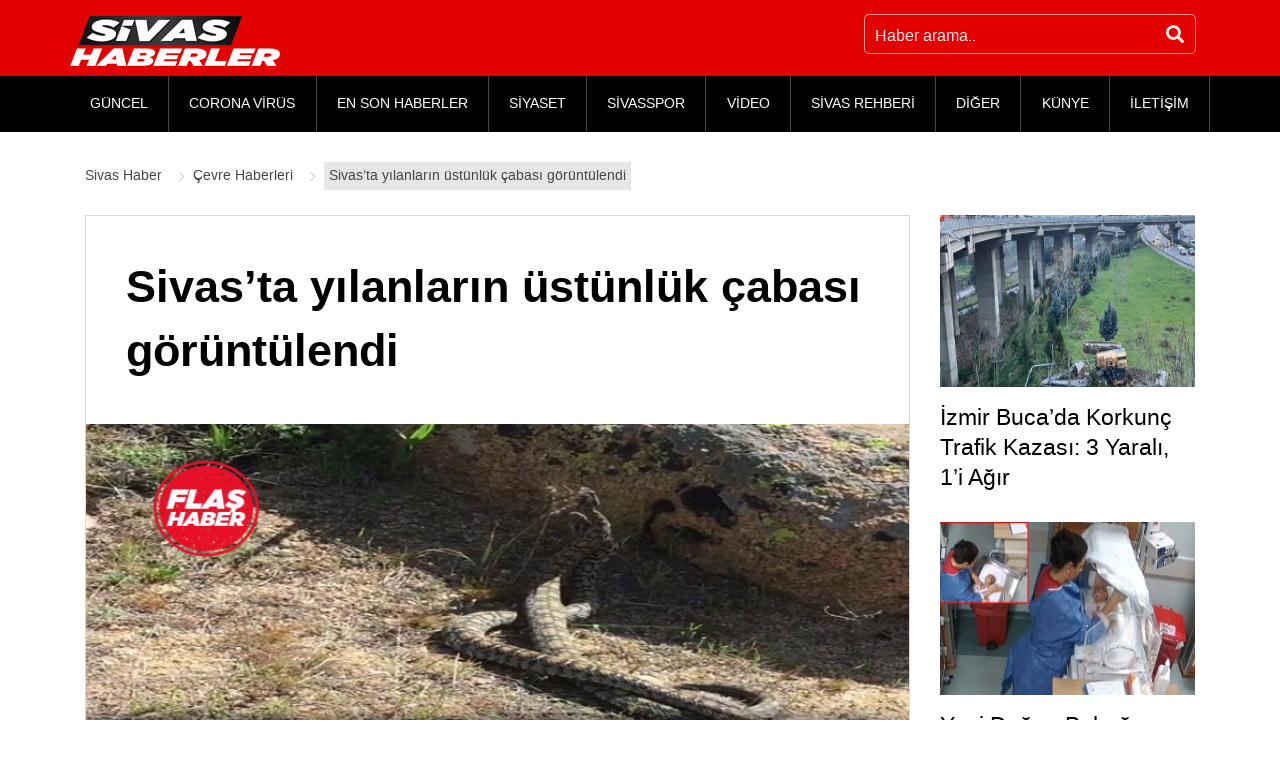

--- FILE ---
content_type: text/html; charset=UTF-8
request_url: https://www.sivashaberler.com/yilanlarin/
body_size: 13472
content:
<!DOCTYPE html>
<html lang="tr" prefix="og: http://ogp.me/ns# fb: http://ogp.me/ns/fb# article: http://ogp.me/ns/article#">
<head>
<title>Sivas’ta yılanların üstünlük çabası görüntülendi </title>
<meta charset="UTF-8"/>
<meta http-equiv="X-UA-Compatible" content="IE=edge"/>
<meta name="viewport" content="width=device-width, initial-scale=1"/>
<link rel="profile" href="https://gmpg.org/xfn/11"/>
<meta name='robots' content='max-image-preview:large'/>
<style>img:is([sizes="auto" i], [sizes^="auto," i]){contain-intrinsic-size:3000px 1500px}</style>
<link rel="canonical" href="https://www.sivashaberler.com/yilanlarin/"/>
<meta name="description" content="Yaban hayatını fotoğraf ve video ile kayıt altına alan yaban hayatı fotoğrafçısı Ümit Yalçın, eşine ender rastlanacak bir olayı yakalamayı başardı."/>
<meta property="og:type" content="article"/>
<meta property="og:title" content="Sivas’ta yılanların üstünlük çabası görüntülendi"/>
<meta property="og:description" content="Yaban hayatını fotoğraf ve video ile kayıt altına alan yaban hayatı fotoğrafçısı Ümit Yalçın, eşine ender rastlanacak bir olayı yakalamayı başardı."/>
<meta property="og:url" content="https://www.sivashaberler.com/yilanlarin/"/>
<meta property="og:image" content="https://www.sivashaberler.com/resimler/2020/05/yilanlarin.jpg"/>
<meta property="article:published_time" content="2020-05-21"/>
<meta property="article:modified_time" content="2020-05-21"/>
<meta property="article:author" content="https://www.sivashaberler.com/profile/ayvaz/"/>
<meta property="article:section" content="Çevre Haberleri"/>
<meta property="article:tag" content="manşet"/>
<meta property="og:site_name" content="Sivas Haber - Sivas Yerel Haberler - Son Dakika Haberleri"/>
<meta name="twitter:card" content="summary"/>
<link rel="amphtml" href="https://www.sivashaberler.com/yilanlarin/amp/"/><meta name="generator" content="AMP for WP 1.0.77.34"/>
<link rel="stylesheet" type="text/css" href="//www.sivashaberler.com/inc/cache/wpfc-minified/31k5chbi/h6k8u.css" media="all"/>
<style id='classic-theme-styles-inline-css'>.wp-block-button__link{color:#fff;background-color:#32373c;border-radius:9999px;box-shadow:none;text-decoration:none;padding:calc(.667em + 2px) calc(1.333em + 2px);font-size:1.125em}.wp-block-file__button{background:#32373c;color:#fff;text-decoration:none}</style>
<style id='global-styles-inline-css'>:root{--wp--preset--aspect-ratio--square:1;--wp--preset--aspect-ratio--4-3:4/3;--wp--preset--aspect-ratio--3-4:3/4;--wp--preset--aspect-ratio--3-2:3/2;--wp--preset--aspect-ratio--2-3:2/3;--wp--preset--aspect-ratio--16-9:16/9;--wp--preset--aspect-ratio--9-16:9/16;--wp--preset--color--black:#000000;--wp--preset--color--cyan-bluish-gray:#abb8c3;--wp--preset--color--white:#ffffff;--wp--preset--color--pale-pink:#f78da7;--wp--preset--color--vivid-red:#cf2e2e;--wp--preset--color--luminous-vivid-orange:#ff6900;--wp--preset--color--luminous-vivid-amber:#fcb900;--wp--preset--color--light-green-cyan:#7bdcb5;--wp--preset--color--vivid-green-cyan:#00d084;--wp--preset--color--pale-cyan-blue:#8ed1fc;--wp--preset--color--vivid-cyan-blue:#0693e3;--wp--preset--color--vivid-purple:#9b51e0;--wp--preset--gradient--vivid-cyan-blue-to-vivid-purple:linear-gradient(135deg,rgba(6,147,227,1) 0%,rgb(155,81,224) 100%);--wp--preset--gradient--light-green-cyan-to-vivid-green-cyan:linear-gradient(135deg,rgb(122,220,180) 0%,rgb(0,208,130) 100%);--wp--preset--gradient--luminous-vivid-amber-to-luminous-vivid-orange:linear-gradient(135deg,rgba(252,185,0,1) 0%,rgba(255,105,0,1) 100%);--wp--preset--gradient--luminous-vivid-orange-to-vivid-red:linear-gradient(135deg,rgba(255,105,0,1) 0%,rgb(207,46,46) 100%);--wp--preset--gradient--very-light-gray-to-cyan-bluish-gray:linear-gradient(135deg,rgb(238,238,238) 0%,rgb(169,184,195) 100%);--wp--preset--gradient--cool-to-warm-spectrum:linear-gradient(135deg,rgb(74,234,220) 0%,rgb(151,120,209) 20%,rgb(207,42,186) 40%,rgb(238,44,130) 60%,rgb(251,105,98) 80%,rgb(254,248,76) 100%);--wp--preset--gradient--blush-light-purple:linear-gradient(135deg,rgb(255,206,236) 0%,rgb(152,150,240) 100%);--wp--preset--gradient--blush-bordeaux:linear-gradient(135deg,rgb(254,205,165) 0%,rgb(254,45,45) 50%,rgb(107,0,62) 100%);--wp--preset--gradient--luminous-dusk:linear-gradient(135deg,rgb(255,203,112) 0%,rgb(199,81,192) 50%,rgb(65,88,208) 100%);--wp--preset--gradient--pale-ocean:linear-gradient(135deg,rgb(255,245,203) 0%,rgb(182,227,212) 50%,rgb(51,167,181) 100%);--wp--preset--gradient--electric-grass:linear-gradient(135deg,rgb(202,248,128) 0%,rgb(113,206,126) 100%);--wp--preset--gradient--midnight:linear-gradient(135deg,rgb(2,3,129) 0%,rgb(40,116,252) 100%);--wp--preset--font-size--small:13px;--wp--preset--font-size--medium:20px;--wp--preset--font-size--large:36px;--wp--preset--font-size--x-large:42px;--wp--preset--spacing--20:0.44rem;--wp--preset--spacing--30:0.67rem;--wp--preset--spacing--40:1rem;--wp--preset--spacing--50:1.5rem;--wp--preset--spacing--60:2.25rem;--wp--preset--spacing--70:3.38rem;--wp--preset--spacing--80:5.06rem;--wp--preset--shadow--natural:6px 6px 9px rgba(0, 0, 0, 0.2);--wp--preset--shadow--deep:12px 12px 50px rgba(0, 0, 0, 0.4);--wp--preset--shadow--sharp:6px 6px 0px rgba(0, 0, 0, 0.2);--wp--preset--shadow--outlined:6px 6px 0px -3px rgba(255, 255, 255, 1), 6px 6px rgba(0, 0, 0, 1);--wp--preset--shadow--crisp:6px 6px 0px rgba(0, 0, 0, 1);}:where(.is-layout-flex){gap:0.5em;}:where(.is-layout-grid){gap:0.5em;}body .is-layout-flex{display:flex;}.is-layout-flex{flex-wrap:wrap;align-items:center;}.is-layout-flex > :is(*, div){margin:0;}body .is-layout-grid{display:grid;}.is-layout-grid > :is(*, div){margin:0;}:where(.wp-block-columns.is-layout-flex){gap:2em;}:where(.wp-block-columns.is-layout-grid){gap:2em;}:where(.wp-block-post-template.is-layout-flex){gap:1.25em;}:where(.wp-block-post-template.is-layout-grid){gap:1.25em;}.has-black-color{color:var(--wp--preset--color--black) !important;}.has-cyan-bluish-gray-color{color:var(--wp--preset--color--cyan-bluish-gray) !important;}.has-white-color{color:var(--wp--preset--color--white) !important;}.has-pale-pink-color{color:var(--wp--preset--color--pale-pink) !important;}.has-vivid-red-color{color:var(--wp--preset--color--vivid-red) !important;}.has-luminous-vivid-orange-color{color:var(--wp--preset--color--luminous-vivid-orange) !important;}.has-luminous-vivid-amber-color{color:var(--wp--preset--color--luminous-vivid-amber) !important;}.has-light-green-cyan-color{color:var(--wp--preset--color--light-green-cyan) !important;}.has-vivid-green-cyan-color{color:var(--wp--preset--color--vivid-green-cyan) !important;}.has-pale-cyan-blue-color{color:var(--wp--preset--color--pale-cyan-blue) !important;}.has-vivid-cyan-blue-color{color:var(--wp--preset--color--vivid-cyan-blue) !important;}.has-vivid-purple-color{color:var(--wp--preset--color--vivid-purple) !important;}.has-black-background-color{background-color:var(--wp--preset--color--black) !important;}.has-cyan-bluish-gray-background-color{background-color:var(--wp--preset--color--cyan-bluish-gray) !important;}.has-white-background-color{background-color:var(--wp--preset--color--white) !important;}.has-pale-pink-background-color{background-color:var(--wp--preset--color--pale-pink) !important;}.has-vivid-red-background-color{background-color:var(--wp--preset--color--vivid-red) !important;}.has-luminous-vivid-orange-background-color{background-color:var(--wp--preset--color--luminous-vivid-orange) !important;}.has-luminous-vivid-amber-background-color{background-color:var(--wp--preset--color--luminous-vivid-amber) !important;}.has-light-green-cyan-background-color{background-color:var(--wp--preset--color--light-green-cyan) !important;}.has-vivid-green-cyan-background-color{background-color:var(--wp--preset--color--vivid-green-cyan) !important;}.has-pale-cyan-blue-background-color{background-color:var(--wp--preset--color--pale-cyan-blue) !important;}.has-vivid-cyan-blue-background-color{background-color:var(--wp--preset--color--vivid-cyan-blue) !important;}.has-vivid-purple-background-color{background-color:var(--wp--preset--color--vivid-purple) !important;}.has-black-border-color{border-color:var(--wp--preset--color--black) !important;}.has-cyan-bluish-gray-border-color{border-color:var(--wp--preset--color--cyan-bluish-gray) !important;}.has-white-border-color{border-color:var(--wp--preset--color--white) !important;}.has-pale-pink-border-color{border-color:var(--wp--preset--color--pale-pink) !important;}.has-vivid-red-border-color{border-color:var(--wp--preset--color--vivid-red) !important;}.has-luminous-vivid-orange-border-color{border-color:var(--wp--preset--color--luminous-vivid-orange) !important;}.has-luminous-vivid-amber-border-color{border-color:var(--wp--preset--color--luminous-vivid-amber) !important;}.has-light-green-cyan-border-color{border-color:var(--wp--preset--color--light-green-cyan) !important;}.has-vivid-green-cyan-border-color{border-color:var(--wp--preset--color--vivid-green-cyan) !important;}.has-pale-cyan-blue-border-color{border-color:var(--wp--preset--color--pale-cyan-blue) !important;}.has-vivid-cyan-blue-border-color{border-color:var(--wp--preset--color--vivid-cyan-blue) !important;}.has-vivid-purple-border-color{border-color:var(--wp--preset--color--vivid-purple) !important;}.has-vivid-cyan-blue-to-vivid-purple-gradient-background{background:var(--wp--preset--gradient--vivid-cyan-blue-to-vivid-purple) !important;}.has-light-green-cyan-to-vivid-green-cyan-gradient-background{background:var(--wp--preset--gradient--light-green-cyan-to-vivid-green-cyan) !important;}.has-luminous-vivid-amber-to-luminous-vivid-orange-gradient-background{background:var(--wp--preset--gradient--luminous-vivid-amber-to-luminous-vivid-orange) !important;}.has-luminous-vivid-orange-to-vivid-red-gradient-background{background:var(--wp--preset--gradient--luminous-vivid-orange-to-vivid-red) !important;}.has-very-light-gray-to-cyan-bluish-gray-gradient-background{background:var(--wp--preset--gradient--very-light-gray-to-cyan-bluish-gray) !important;}.has-cool-to-warm-spectrum-gradient-background{background:var(--wp--preset--gradient--cool-to-warm-spectrum) !important;}.has-blush-light-purple-gradient-background{background:var(--wp--preset--gradient--blush-light-purple) !important;}.has-blush-bordeaux-gradient-background{background:var(--wp--preset--gradient--blush-bordeaux) !important;}.has-luminous-dusk-gradient-background{background:var(--wp--preset--gradient--luminous-dusk) !important;}.has-pale-ocean-gradient-background{background:var(--wp--preset--gradient--pale-ocean) !important;}.has-electric-grass-gradient-background{background:var(--wp--preset--gradient--electric-grass) !important;}.has-midnight-gradient-background{background:var(--wp--preset--gradient--midnight) !important;}.has-small-font-size{font-size:var(--wp--preset--font-size--small) !important;}.has-medium-font-size{font-size:var(--wp--preset--font-size--medium) !important;}.has-large-font-size{font-size:var(--wp--preset--font-size--large) !important;}.has-x-large-font-size{font-size:var(--wp--preset--font-size--x-large) !important;}:where(.wp-block-post-template.is-layout-flex){gap:1.25em;}:where(.wp-block-post-template.is-layout-grid){gap:1.25em;}:where(.wp-block-columns.is-layout-flex){gap:2em;}:where(.wp-block-columns.is-layout-grid){gap:2em;}:root :where(.wp-block-pullquote){font-size:1.5em;line-height:1.6;}</style>
<link rel="stylesheet" type="text/css" href="//www.sivashaberler.com/inc/cache/wpfc-minified/d6kpk4fg/h6k8t.css" media="all"/>
<style id='awesome-weather-inline-css'>.awesome-weather-wrap{font-family:'Open Sans', sans-serif;font-weight:400;font-size:14px;line-height:14px;}</style>
<link rel="stylesheet" type="text/css" href="//www.sivashaberler.com/inc/cache/wpfc-minified/lz0iw5gy/h6k8v.css" media="all"/>
<link rel="https://api.w.org/" href="https://www.sivashaberler.com/wp-json/"/><link rel="alternate" title="JSON" type="application/json" href="https://www.sivashaberler.com/wp-json/wp/v2/posts/63435"/><link rel="alternate" title="oEmbed (JSON)" type="application/json+oembed" href="https://www.sivashaberler.com/wp-json/oembed/1.0/embed?url=https%3A%2F%2Fwww.sivashaberler.com%2Fyilanlarin%2F"/>
<link rel="alternate" title="oEmbed (XML)" type="text/xml+oembed" href="https://www.sivashaberler.com/wp-json/oembed/1.0/embed?url=https%3A%2F%2Fwww.sivashaberler.com%2Fyilanlarin%2F&#038;format=xml"/>
<script type="application/ld+json" class="saswp-schema-markup-output">[{"@context":"https:\/\/schema.org","@type":"NewsArticle","@id":"https:\/\/www.sivashaberler.com\/yilanlarin\/#newsarticle","url":"https:\/\/www.sivashaberler.com\/yilanlarin\/","headline":"Sivas\u2019ta y\u0131lanlar\u0131n \u00fcst\u00fcnl\u00fck \u00e7abas\u0131 g\u00f6r\u00fcnt\u00fclendi","mainEntityOfPage":"https:\/\/www.sivashaberler.com\/yilanlarin\/","datePublished":"2020-05-21T17:19:48+03:00","dateModified":"2020-05-21T17:19:48+03:00","description":"Yaban hayat\u0131n\u0131 foto\u011fraf ve video ile kay\u0131t alt\u0131na alan yaban hayat\u0131 foto\u011fraf\u00e7\u0131s\u0131 \u00dcmit Yal\u00e7\u0131n, e\u015fine ender rastlanacak bir olay\u0131 yakalamay\u0131 ba\u015fard\u0131. \u00dcmit Yal\u00e7\u0131n taraf\u0131ndan kayda al\u0131nan 2 y\u0131lan\u0131n birbirine \u00fcst\u00fcnl\u00fck kurmak i\u00e7in yapt\u0131\u011f\u0131 dans hem kolay kolay denk gelinemeyecek bir olay olmas\u0131, hem de dans\u0131n esteti\u011fi a\u00e7\u0131s\u0131ndan g\u00f6renleri b\u00fcy\u00fcledi. Beyazbantl\u0131 Da\u011f Engere\u011fi olarak bilinen 2","articleSection":"\u00c7evre Haberleri","articleBody":"Yaban hayat\u0131n\u0131 foto\u011fraf ve video ile kay\u0131t alt\u0131na alan yaban hayat\u0131 foto\u011fraf\u00e7\u0131s\u0131 \u00dcmit Yal\u00e7\u0131n, e\u015fine ender rastlanacak bir olay\u0131 yakalamay\u0131 ba\u015fard\u0131.    \u00dcmit Yal\u00e7\u0131n taraf\u0131ndan kayda al\u0131nan 2 y\u0131lan\u0131n birbirine \u00fcst\u00fcnl\u00fck kurmak i\u00e7in yapt\u0131\u011f\u0131 dans hem kolay kolay denk gelinemeyecek bir olay olmas\u0131, hem de dans\u0131n esteti\u011fi a\u00e7\u0131s\u0131ndan g\u00f6renleri b\u00fcy\u00fcledi. Beyazbantl\u0131 Da\u011f Engere\u011fi olarak bilinen 2 y\u0131lan\u0131n dans\u0131n\u0131 yakalayan \u00dcmit Yal\u00e7\u0131n, \u00e7ekti\u011fi bu videoyu sosyal medyada da yay\u0131nlay\u0131nca herkesin ilgisini \u00e7ekti.    G\u00f6r\u00fcnt\u00fclerde k\u0131yas\u0131ya \u00fcst\u00fcnl\u00fck yar\u0131\u015f\u0131 veren iki y\u0131lan\u0131n g\u00f6r\u00fclmeye de\u011fer dans yapmas\u0131 ve sonras\u0131nda birbirinden ayr\u0131lmas\u0131 dikkat \u00e7ekiyor.      https:\/\/www.youtube.com\/embed\/-0evRT7VNIQ     ","keywords":"man\u015fet, ","name":"Sivas\u2019ta y\u0131lanlar\u0131n \u00fcst\u00fcnl\u00fck \u00e7abas\u0131 g\u00f6r\u00fcnt\u00fclendi","thumbnailUrl":"https:\/\/www.sivashaberler.com\/resimler\/2020\/05\/yilanlarin-150x150.jpg","wordCount":"87","timeRequired":"PT23S","mainEntity":{"@type":"WebPage","@id":"https:\/\/www.sivashaberler.com\/yilanlarin\/"},"author":{"@type":"Person","name":"Cenk Akarsu","description":"\u0130leti\u015fim: cenkakarsu@sivashaberler.com\r\nSivas Haberler Edit\u00f6r\u00fc ayn\u0131 zamanda yazarl\u0131k yapmaktad\u0131r.\r\n\r\n1987 Sivas do\u011fumlu, Ege \u00dcniversitesi \u0130leti\u015fim Fak\u00fcltesi mezunudur. Halk danslar\u0131 e\u011fitmeni olan Cenk Akarsu, Sivashaberler.com'da edit\u00f6rl\u00fck yapmaktad\u0131r.","url":"https:\/\/www.sivashaberler.com\/profile\/ayvaz\/","sameAs":[],"image":{"@type":"ImageObject","url":"https:\/\/secure.gravatar.com\/avatar\/786d80487a646fc850ac2546b08bca4d?s=96&d=mm&r=g","height":96,"width":96}},"editor":{"@type":"Person","name":"Cenk Akarsu","description":"\u0130leti\u015fim: cenkakarsu@sivashaberler.com\r\nSivas Haberler Edit\u00f6r\u00fc ayn\u0131 zamanda yazarl\u0131k yapmaktad\u0131r.\r\n\r\n1987 Sivas do\u011fumlu, Ege \u00dcniversitesi \u0130leti\u015fim Fak\u00fcltesi mezunudur. Halk danslar\u0131 e\u011fitmeni olan Cenk Akarsu, Sivashaberler.com'da edit\u00f6rl\u00fck yapmaktad\u0131r.","url":"https:\/\/www.sivashaberler.com\/profile\/ayvaz\/","sameAs":[],"image":{"@type":"ImageObject","url":"https:\/\/secure.gravatar.com\/avatar\/786d80487a646fc850ac2546b08bca4d?s=96&d=mm&r=g","height":96,"width":96}},"publisher":{"@type":"Organization","name":"Sivas Haberler","url":"https:\/\/www.sivashaberler.com","logo":{"@type":"ImageObject","url":"https:\/\/www.sivashaberler.com\/resimler\/2020\/04\/amplogo.jpg","width":"307","height":"93"}},"image":[{"@type":"ImageObject","@id":"https:\/\/www.sivashaberler.com\/yilanlarin\/#primaryimage","url":"https:\/\/www.sivashaberler.com\/resimler\/2020\/05\/yilanlarin-1200x720.jpg","width":"1200","height":"720"}]}]</script>
<link rel="icon" href="https://www.sivashaberler.com/resimler/2020/06/amplogo-150x93.jpg" sizes="32x32"/>
<link rel="icon" href="https://www.sivashaberler.com/resimler/2020/06/amplogo.jpg" sizes="192x192"/>
<link rel="apple-touch-icon" href="https://www.sivashaberler.com/resimler/2020/06/amplogo.jpg"/>
<meta name="msapplication-TileImage" content="https://www.sivashaberler.com/resimler/2020/06/amplogo.jpg"/>
<meta name="google-site-verification" content="JKleBXQqg5n2-K6YvjC5F3TEMtKgVIOPJ0jS_nDQjQM"/>
<script async src="https://www.googletagmanager.com/gtag/js?id=G-SJDFV4EE75"></script>
<script>window.dataLayer=window.dataLayer||[];
function gtag(){dataLayer.push(arguments);}
gtag('js', new Date());
gtag('config', 'G-SJDFV4EE75');</script>
<script data-wpfc-render="false">var Wpfcll={s:[],osl:0,scroll:false,i:function(){Wpfcll.ss();window.addEventListener('load',function(){window.addEventListener("DOMSubtreeModified",function(e){Wpfcll.osl=Wpfcll.s.length;Wpfcll.ss();if(Wpfcll.s.length > Wpfcll.osl){Wpfcll.ls(false);}},false);Wpfcll.ls(true);});window.addEventListener('scroll',function(){Wpfcll.scroll=true;Wpfcll.ls(false);});window.addEventListener('resize',function(){Wpfcll.scroll=true;Wpfcll.ls(false);});window.addEventListener('click',function(){Wpfcll.scroll=true;Wpfcll.ls(false);});},c:function(e,pageload){var w=document.documentElement.clientHeight || body.clientHeight;var n=0;if(pageload){n=0;}else{n=(w > 800) ? 800:200;n=Wpfcll.scroll ? 800:n;}var er=e.getBoundingClientRect();var t=0;var p=e.parentNode ? e.parentNode:false;if(typeof p.getBoundingClientRect=="undefined"){var pr=false;}else{var pr=p.getBoundingClientRect();}if(er.x==0 && er.y==0){for(var i=0;i < 10;i++){if(p){if(pr.x==0 && pr.y==0){if(p.parentNode){p=p.parentNode;}if(typeof p.getBoundingClientRect=="undefined"){pr=false;}else{pr=p.getBoundingClientRect();}}else{t=pr.top;break;}}};}else{t=er.top;}if(w - t+n > 0){return true;}return false;},r:function(e,pageload){var s=this;var oc,ot;try{oc=e.getAttribute("data-wpfc-original-src");ot=e.getAttribute("data-wpfc-original-srcset");originalsizes=e.getAttribute("data-wpfc-original-sizes");if(s.c(e,pageload)){if(oc || ot){if(e.tagName=="DIV" || e.tagName=="A" || e.tagName=="SPAN"){e.style.backgroundImage="url("+oc+")";e.removeAttribute("data-wpfc-original-src");e.removeAttribute("data-wpfc-original-srcset");e.removeAttribute("onload");}else{if(oc){e.setAttribute('src',oc);}if(ot){e.setAttribute('srcset',ot);}if(originalsizes){e.setAttribute('sizes',originalsizes);}if(e.getAttribute("alt") && e.getAttribute("alt")=="blank"){e.removeAttribute("alt");}e.removeAttribute("data-wpfc-original-src");e.removeAttribute("data-wpfc-original-srcset");e.removeAttribute("data-wpfc-original-sizes");e.removeAttribute("onload");if(e.tagName=="IFRAME"){var y="https://www.youtube.com/embed/";if(navigator.userAgent.match(/\sEdge?\/\d/i)){e.setAttribute('src',e.getAttribute("src").replace(/.+\/templates\/youtube\.html\#/,y));}e.onload=function(){if(typeof window.jQuery !="undefined"){if(jQuery.fn.fitVids){jQuery(e).parent().fitVids({customSelector:"iframe[src]"});}}var s=e.getAttribute("src").match(/templates\/youtube\.html\#(.+)/);if(s){try{var i=e.contentDocument || e.contentWindow;if(i.location.href=="about:blank"){e.setAttribute('src',y+s[1]);}}catch(err){e.setAttribute('src',y+s[1]);}}}}}}else{if(e.tagName=="NOSCRIPT"){if(jQuery(e).attr("data-type")=="wpfc"){e.removeAttribute("data-type");jQuery(e).after(jQuery(e).text());}}}}}catch(error){console.log(error);console.log("==>",e);}},ss:function(){var i=Array.prototype.slice.call(document.getElementsByTagName("img"));var f=Array.prototype.slice.call(document.getElementsByTagName("iframe"));var d=Array.prototype.slice.call(document.getElementsByTagName("div"));var a=Array.prototype.slice.call(document.getElementsByTagName("a"));var s=Array.prototype.slice.call(document.getElementsByTagName("span"));var n=Array.prototype.slice.call(document.getElementsByTagName("noscript"));this.s=i.concat(f).concat(d).concat(a).concat(s).concat(n);},ls:function(pageload){var s=this;[].forEach.call(s.s,function(e,index){s.r(e,pageload);});}};document.addEventListener('DOMContentLoaded',function(){wpfci();});function wpfci(){Wpfcll.i();}</script>
</head>
<body data-rsssl=1>
<header class="site-header">
<div class="upperFrame">
<div class="container">
<div class="row">
<div class="d-flex justify-content-center justify-content-sm-between w100">
<div class="logo d-flex mt-3"> <a href="https://www.sivashaberler.com/" class="custom-logo-link" rel="home"><img width="210" height="50" src="https://www.sivashaberler.com/resimler/2020/05/logo-2.png" class="lazyload" alt="Sivas Haber" srcset="https://www.sivashaberler.com/resimler/2020/05/logo-2.png 210w, https://www.sivashaberler.com/resimler/2020/05/logo-2-205x49.png 205w" sizes="(max-width: 210px) 100vw, 210px"/></a></div><div class="topSearhcFrame">
<div class="topSearch d-flex flex-wrap"> <form action="https://www.sivashaberler.com/" class="d-flex flex-wrap" method="GET"> <input type="text" name="s" class="searchInput" placeholder="Haber arama.." /> <button type="submit" class="searchBtn"><i class="fas fa-search"></i></button> </form></div></div></div></div></div></div><div class="menuFrame">
<div class="container">
<div class="row">
<nav class="menu">
<div class="mobileMenu d-lg-none"><i class="fas fa-bars"></i></div><div id="menu" class="menu-wrapper d-none d-lg-block">
<div class="mobileMenuClose d-lg-none"><i class="fas fa-times"></i></div><ul id="menu-masa-ustu-menu" class="top-menu flex-wrap d-lg-flex"><li id="menu-item-11260" class="menu-item menu-item-type-taxonomy menu-item-object-category menu-item-11260"><a href="https://www.sivashaberler.com/guncel-haberler/">GÜNCEL</a></li>
<li id="menu-item-55245" class="menu-item menu-item-type-post_type menu-item-object-page menu-item-55245"><a href="https://www.sivashaberler.com/corona-virus/">CORONA VİRÜS</a></li>
<li id="menu-item-47897" class="menu-item menu-item-type-taxonomy menu-item-object-category menu-item-47897"><a href="https://www.sivashaberler.com/enson-haberler/">EN SON HABERLER</a></li>
<li id="menu-item-11261" class="menu-item menu-item-type-taxonomy menu-item-object-category menu-item-11261"><a href="https://www.sivashaberler.com/siyaset-haberleri/">SİYASET</a></li>
<li id="menu-item-44087" class="menu-item menu-item-type-taxonomy menu-item-object-category menu-item-44087"><a href="https://www.sivashaberler.com/sivasspor/">SİVASSPOR</a></li>
<li id="menu-item-17961" class="menu-item menu-item-type-taxonomy menu-item-object-category menu-item-17961"><a href="https://www.sivashaberler.com/video-galeri/">VİDEO</a></li>
<li id="menu-item-18452" class="menu-item menu-item-type-custom menu-item-object-custom menu-item-has-children menu-item-18452"><a href="/sivas-rehberi/">SİVAS REHBERİ</a>
<ul class="sub-menu dropdown">
<li id="menu-item-59507" class="menu-item menu-item-type-taxonomy menu-item-object-category menu-item-59507"><a href="https://www.sivashaberler.com/sivas-merkez-koyleri/">SİVAS MERKEZ KÖYLERİ</a></li>
<li id="menu-item-19247" class="menu-item menu-item-type-post_type menu-item-object-post menu-item-19247"><a href="https://www.sivashaberler.com/gezilecek-yerler/">GEZİLECEK YERLER</a></li>
<li id="menu-item-19248" class="menu-item menu-item-type-post_type menu-item-object-post menu-item-19248"><a href="https://www.sivashaberler.com/sivas-yemekleri/">SİVAS YEMEKLERİ</a></li>
<li id="menu-item-19315" class="menu-item menu-item-type-post_type menu-item-object-post menu-item-19315"><a href="https://www.sivashaberler.com/sivas-mezarlik/">SİVAS MEZARLIKLAR</a></li>
<li id="menu-item-19389" class="menu-item menu-item-type-post_type menu-item-object-post menu-item-19389"><a href="https://www.sivashaberler.com/sivas-sarkilari/">SİVAS ŞARKILARI</a></li>
<li id="menu-item-19244" class="menu-item menu-item-type-post_type menu-item-object-post menu-item-19244"><a href="https://www.sivashaberler.com/sivas-tarihi/">SİVAS TARİHİ</a></li>
<li id="menu-item-19258" class="menu-item menu-item-type-taxonomy menu-item-object-category menu-item-19258"><a href="https://www.sivashaberler.com/sivas-rehberi/sivas-ilceleri/">SİVAS İLÇELERİ</a></li>
</ul>
</li>
<li id="menu-item-17955" class="menu-item menu-item-type-custom menu-item-object-custom menu-item-has-children menu-item-17955"><a href="#">DİĞER</a>
<ul class="sub-menu dropdown">
<li id="menu-item-59034" class="menu-item menu-item-type-taxonomy menu-item-object-category menu-item-59034"><a href="https://www.sivashaberler.com/corona-haberleri/">CORONA HABERLERİ</a></li>
<li id="menu-item-44106" class="menu-item menu-item-type-taxonomy menu-item-object-category menu-item-44106"><a href="https://www.sivashaberler.com/vefat-haberleri/">VEFAT HABERLERİ</a></li>
<li id="menu-item-16699" class="menu-item menu-item-type-taxonomy menu-item-object-category menu-item-16699"><a href="https://www.sivashaberler.com/ulusal-haberler/">ULUSAL</a></li>
<li id="menu-item-16616" class="menu-item menu-item-type-taxonomy menu-item-object-category menu-item-16616"><a href="https://www.sivashaberler.com/saglik-haberleri/">SAĞLIK</a></li>
<li id="menu-item-16700" class="menu-item menu-item-type-taxonomy menu-item-object-category menu-item-16700"><a href="https://www.sivashaberler.com/teknoloji-haberleri/">TEKNOLOJİ</a></li>
<li id="menu-item-17956" class="menu-item menu-item-type-taxonomy menu-item-object-category menu-item-17956"><a href="https://www.sivashaberler.com/biyografi/">BİYOGRAFİ</a></li>
<li id="menu-item-17959" class="menu-item menu-item-type-taxonomy menu-item-object-category menu-item-17959"><a href="https://www.sivashaberler.com/medya-haberleri/">MEDYA</a></li>
<li id="menu-item-50505" class="menu-item menu-item-type-taxonomy menu-item-object-category menu-item-50505"><a href="https://www.sivashaberler.com/ekonomi-haberleri/">EKONOMİ</a></li>
<li id="menu-item-17958" class="menu-item menu-item-type-taxonomy menu-item-object-category menu-item-17958"><a href="https://www.sivashaberler.com/magazin-haberleri/">MAGAZİN</a></li>
<li id="menu-item-19562" class="menu-item menu-item-type-taxonomy menu-item-object-category menu-item-19562"><a href="https://www.sivashaberler.com/egitim-haberleri/">EĞİTİM</a></li>
<li id="menu-item-11262" class="menu-item menu-item-type-taxonomy menu-item-object-category menu-item-11262"><a href="https://www.sivashaberler.com/spor-haberleri/">SPOR</a></li>
<li id="menu-item-19560" class="menu-item menu-item-type-taxonomy menu-item-object-category current-post-ancestor current-menu-parent current-post-parent menu-item-19560"><a href="https://www.sivashaberler.com/cevre-haberleri/">ÇEVRE</a></li>
<li id="menu-item-17960" class="menu-item menu-item-type-taxonomy menu-item-object-category menu-item-17960"><a href="https://www.sivashaberler.com/yasam-haberleri/">YAŞAM</a></li>
</ul>
</li>
<li id="menu-item-17962" class="menu-item menu-item-type-post_type menu-item-object-page menu-item-17962"><a href="https://www.sivashaberler.com/kunye/">KÜNYE</a></li>
<li id="menu-item-49684" class="menu-item menu-item-type-post_type menu-item-object-page menu-item-49684"><a href="https://www.sivashaberler.com/iletisim/">İLETİŞİM</a></li>
</ul></div></nav></div></div></div></header><main class="site-content">
<div class="container">
<div class="row">
<div class="col-12 order-last order-md-first">
<div class="breadCrumbWrapper d-flex flex-wrap justify-content-between align-items-center"> <ul class="breadCrumb d-flex flex-wrap align-items-center" itemscope itemtype="https://schema.org/BreadcrumbList">  <li> <a itemprop="item" title="Sivas Haber." href="https://www.sivashaberler.com" class="home"> <span itemprop="name">Sivas Haber</span> </a> <meta itemprop="position" content="1"/> </li> <li> <a itemprop="item" title="Çevre Haberleri." href="https://www.sivashaberler.com/cevre-haberleri/" class="taxonomy category"> <span itemprop="name">Çevre Haberleri</span> </a> <meta itemprop="position" content="2"/> </li> <li> <a itemprop="item" title="Sivas’ta yılanların üstünlük çabası görüntülendi." href="https://www.sivashaberler.com/yilanlarin/" class="post post-post current-item" aria-current="page"> <span itemprop="name">Sivas’ta yılanların üstünlük çabası görüntülendi</span> </a> <meta itemprop="position" content="3"/> </li> </ul></div></div><div class="col-lg-9">
<article class="post-detail">
<h1 class="page-title">Sivas’ta yılanların üstünlük çabası görüntülendi</h1>
<figure class="news-photo">
<img data-src="https://www.sivashaberler.com/resimler/2020/05/yilanlarin.jpg" class="lazy lazy-hidden lazyload wp-post-image" alt="Sivas’ta yılanların üstünlük çabası görüntülendi" decoding="async" fetchpriority="high" srcset="" data-srcset="https://www.sivashaberler.com/resimler/2020/05/yilanlarin.jpg 768w, https://www.sivashaberler.com/resimler/2020/05/yilanlarin-300x141.jpg 300w, https://www.sivashaberler.com/resimler/2020/05/yilanlarin-512x240.jpg 512w" sizes="(max-width: 768px) 100vw, 768px"/><noscript><img data-src="https://www.sivashaberler.com/resimler/2020/05/yilanlarin.jpg" class="lazyload wp-post-image" alt="Sivas’ta yılanların üstünlük çabası görüntülendi" decoding="async" fetchpriority="high" srcset="https://www.sivashaberler.com/resimler/2020/05/yilanlarin.jpg 768w, https://www.sivashaberler.com/resimler/2020/05/yilanlarin-300x141.jpg 300w, https://www.sivashaberler.com/resimler/2020/05/yilanlarin-512x240.jpg 512w" sizes="(max-width: 768px) 100vw, 768px"/></noscript>                            </figure>
<div class="detail-tool d-flex justify-content-between align-items-center">
<span class="news-date">17:19 - Mayıs 21 2020 <b>Perşembe</b> </span>
<div class="font-sizer"> <button class="zoomin">A+</button> <button class="zoomout">A-</button></div></div><div id="content" class="post-wrap">
<p>Yaban hayatını fotoğraf ve video ile kayıt altına alan yaban hayatı fotoğrafçısı Ümit Yalçın, eşine ender rastlanacak bir olayı yakalamayı başardı.</p>
<p>Ümit Yalçın tarafından kayda alınan 2 yılanın birbirine üstünlük kurmak için yaptığı dans hem kolay kolay denk gelinemeyecek bir olay olması, hem de dansın estetiği açısından görenleri büyüledi. Beyazbantlı Dağ Engereği olarak bilinen 2 yılanın dansını yakalayan Ümit Yalçın, çektiği bu videoyu sosyal medyada da yayınlayınca herkesin ilgisini çekti.</p>
<p>Görüntülerde kıyasıya üstünlük yarışı veren iki yılanın görülmeye değer dans yapması ve sonrasında birbirinden ayrılması dikkat çekiyor.<br />
</p>
<div class="videoPlayer" id="videoPlayer"><iframe class="lazy lazy-hidden responsive-iframe" data-lazy-type="iframe" data-src="https://www.youtube.com/embed/-0evRT7VNIQ?feature=oembed" frameborder="0" allow="accelerometer; autoplay; encrypted-media; gyroscope; picture-in-picture" allowfullscreen=""></iframe><noscript><iframe class="responsive-iframe" onload="Wpfcll.r(this,true);" data-wpfc-original-src="https://www.sivashaberler.com/inc/plugins/wp-fastest-cache-premium/pro/templates/youtube.html#-0evRT7VNIQ?feature=oembed" frameborder="0" allow="accelerometer; autoplay; encrypted-media; gyroscope; picture-in-picture" allowfullscreen=""></iframe></noscript></div><div class="thumb-slider-frame">
<div class="thumb-slider-frame">
<div class="inner-slider">
<div class="slick-item"> <a data-fancybox="gallery" href="https://www.sivashaberler.com/resimler/2020/05/nadir-gorulen-yilanlarin-dansi-goruntulendi-resim-1.jpg"> <img alt="blank" onload="Wpfcll.r(this,true);" src="https://www.sivashaberler.com/inc/plugins/wp-fastest-cache-premium/pro/images/blank.gif" decoding="async" data-wpfc-original-src="//www.sivashaberler.com/plugin/a3-lazy-load/assets/images/lazy_placeholder.gif" data-lazy-type="image" data-src="https://www.sivashaberler.com/resimler/2020/05/nadir-gorulen-yilanlarin-dansi-goruntulendi-resim-1.jpg" class="lazy lazy-hidden lazyload"/><noscript><img alt="blank" onload="Wpfcll.r(this,true);" src="https://www.sivashaberler.com/inc/plugins/wp-fastest-cache-premium/pro/images/blank.gif" decoding="async" data-wpfc-original-src="https://www.sivashaberler.com/resimler/2020/05/nadir-gorulen-yilanlarin-dansi-goruntulendi-resim-1.jpg" class="lazyload"/></noscript> </a></div><div class="slick-item"> <a data-fancybox="gallery" href="https://www.sivashaberler.com/resimler/2020/05/nadir-gorulen-yilanlarin-dansi-goruntulendi-resim-2.jpg"> <img alt="blank" onload="Wpfcll.r(this,true);" src="https://www.sivashaberler.com/inc/plugins/wp-fastest-cache-premium/pro/images/blank.gif" decoding="async" data-wpfc-original-src="//www.sivashaberler.com/plugin/a3-lazy-load/assets/images/lazy_placeholder.gif" data-lazy-type="image" data-src="https://www.sivashaberler.com/resimler/2020/05/nadir-gorulen-yilanlarin-dansi-goruntulendi-resim-2.jpg" class="lazy lazy-hidden lazyload"/><noscript><img alt="blank" onload="Wpfcll.r(this,true);" src="https://www.sivashaberler.com/inc/plugins/wp-fastest-cache-premium/pro/images/blank.gif" decoding="async" data-wpfc-original-src="https://www.sivashaberler.com/resimler/2020/05/nadir-gorulen-yilanlarin-dansi-goruntulendi-resim-2.jpg" class="lazyload"/></noscript> </a></div></div><div class="inner-slider-thumbnails">
<div class="slick-item"> <img alt="blank" onload="Wpfcll.r(this,true);" src="https://www.sivashaberler.com/inc/plugins/wp-fastest-cache-premium/pro/images/blank.gif" decoding="async" data-wpfc-original-src="//www.sivashaberler.com/plugin/a3-lazy-load/assets/images/lazy_placeholder.gif" data-lazy-type="image" data-src="https://www.sivashaberler.com/resimler/2020/05/nadir-gorulen-yilanlarin-dansi-goruntulendi-resim-1-150x150.jpg" class="lazy lazy-hidden lazyload"/><noscript><img alt="blank" onload="Wpfcll.r(this,true);" src="https://www.sivashaberler.com/inc/plugins/wp-fastest-cache-premium/pro/images/blank.gif" decoding="async" data-wpfc-original-src="https://www.sivashaberler.com/resimler/2020/05/nadir-gorulen-yilanlarin-dansi-goruntulendi-resim-1-150x150.jpg" class="lazyload"/></noscript></div><div class="slick-item"> <img alt="blank" onload="Wpfcll.r(this,true);" src="https://www.sivashaberler.com/inc/plugins/wp-fastest-cache-premium/pro/images/blank.gif" decoding="async" data-wpfc-original-src="//www.sivashaberler.com/plugin/a3-lazy-load/assets/images/lazy_placeholder.gif" data-lazy-type="image" data-src="https://www.sivashaberler.com/resimler/2020/05/nadir-gorulen-yilanlarin-dansi-goruntulendi-resim-2-150x150.jpg" class="lazy lazy-hidden lazyload"/><noscript><img alt="blank" onload="Wpfcll.r(this,true);" src="https://www.sivashaberler.com/inc/plugins/wp-fastest-cache-premium/pro/images/blank.gif" decoding="async" data-wpfc-original-src="https://www.sivashaberler.com/resimler/2020/05/nadir-gorulen-yilanlarin-dansi-goruntulendi-resim-2-150x150.jpg" class="lazyload"/></noscript></div></div></div></div></div><div class="col-12">
<div class="socialMediaFrame">
<ul class="share d-flex align-vertical flex-wrap">
<li> <div class="cell tit">HABERİ PAYLAŞ</div></li>
<li> <div class="cell facebook"> <a target="_blank" href="https://www.facebook.com/sharer/sharer.php?u=https://www.sivashaberler.com/yilanlarin/" rel="nofollow"> <i class="fab fa-facebook-f"></i> </a></div></li>
<li> <div class="cell twitter"> <a target="_blank" rel="nofollow" href="https://twitter.com/intent/tweet?original_referer=https://www.sivashaberler.com/yilanlarin/&text=Sivas’ta yılanların üstünlük çabası görüntülendi&tw_p=tweetbutton&url=https://www.sivashaberler.com/yilanlarin/"> <i class="fab fa-twitter"></i> </a></div></li>
<li> <div class="cell share-icon"> <a target="_blank" href="https://web.whatsapp.com/send?text=https://www.sivashaberler.com/yilanlarin/"> <i class="fab fa-whatsapp"></i> </a></div></li>
<li> <div class="cell twitter"> <a target="_blank" href="https://t.me/share/url?url=https://www.sivashaberler.com/yilanlarin/&text=Sivas’ta yılanların üstünlük çabası görüntülendi&to="> <i class="fab fa-telegram"></i> </a></div></li>
<li> <div class="cell pinterest"> <a target="_blank" rel="nofollow" href="https://pinterest.com/pin/create/button/?description=Sivas’ta yılanların üstünlük çabası görüntülendi&media=https://www.sivashaberler.com/resimler/2020/05/yilanlarin.jpg&url=https://www.sivashaberler.com/yilanlarin/"> <i class="fab fa-pinterest"></i> </a></div></li>
<li> <div class="cell mail"> <a target="_blank" rel="nofollow" href="/cdn-cgi/l/email-protection#[base64]"> <i class="far fa-envelope"></i> </a></div></li>
</ul></div></div></article>
<div class="row">
<div class="col-12">
<div class="d-flex"> <h3 class="section-title">SİZİN İÇİN SEÇTİKLERİMİZ</h3></div></div><div class="col-sm-4">
<figure class="news-item">
<div class="thumb"> <a href="https://www.sivashaberler.com/mardin-midyatta-korkunc-trafik-kazasi-3-olu-2-yarali/"> <img data-src="https://www.sivashaberler.com/resimler/2026/01/mardin-midyatta-korkunc-trafik-kazasi-3-olu-2-yarali-poster-360x192.jpg" class="lazy lazy-hidden lazyload wp-post-image" alt="Mardin Midyat&#8217;ta Korkunç Trafik Kazası: 3 Ölü, 2 Yaralı" decoding="async" srcset="" data-srcset="https://www.sivashaberler.com/resimler/2026/01/mardin-midyatta-korkunc-trafik-kazasi-3-olu-2-yarali-poster-360x192.jpg 360w, https://www.sivashaberler.com/resimler/2026/01/mardin-midyatta-korkunc-trafik-kazasi-3-olu-2-yarali-poster-300x160.jpg 300w, https://www.sivashaberler.com/resimler/2026/01/mardin-midyatta-korkunc-trafik-kazasi-3-olu-2-yarali-poster-1024x546.jpg 1024w, https://www.sivashaberler.com/resimler/2026/01/mardin-midyatta-korkunc-trafik-kazasi-3-olu-2-yarali-poster-768x409.jpg 768w, https://www.sivashaberler.com/resimler/2026/01/mardin-midyatta-korkunc-trafik-kazasi-3-olu-2-yarali-poster-205x109.jpg 205w, https://www.sivashaberler.com/resimler/2026/01/mardin-midyatta-korkunc-trafik-kazasi-3-olu-2-yarali-poster.jpg 1300w" sizes="(max-width: 360px) 100vw, 360px"/><noscript><img data-src="https://www.sivashaberler.com/resimler/2026/01/mardin-midyatta-korkunc-trafik-kazasi-3-olu-2-yarali-poster-360x192.jpg" class="lazyload wp-post-image" alt="Mardin Midyat&#8217;ta Korkunç Trafik Kazası: 3 Ölü, 2 Yaralı" decoding="async" srcset="https://www.sivashaberler.com/resimler/2026/01/mardin-midyatta-korkunc-trafik-kazasi-3-olu-2-yarali-poster-360x192.jpg 360w, https://www.sivashaberler.com/resimler/2026/01/mardin-midyatta-korkunc-trafik-kazasi-3-olu-2-yarali-poster-300x160.jpg 300w, https://www.sivashaberler.com/resimler/2026/01/mardin-midyatta-korkunc-trafik-kazasi-3-olu-2-yarali-poster-1024x546.jpg 1024w, https://www.sivashaberler.com/resimler/2026/01/mardin-midyatta-korkunc-trafik-kazasi-3-olu-2-yarali-poster-768x409.jpg 768w, https://www.sivashaberler.com/resimler/2026/01/mardin-midyatta-korkunc-trafik-kazasi-3-olu-2-yarali-poster-205x109.jpg 205w, https://www.sivashaberler.com/resimler/2026/01/mardin-midyatta-korkunc-trafik-kazasi-3-olu-2-yarali-poster.jpg 1300w" sizes="(max-width: 360px) 100vw, 360px"/></noscript> </a></div><figcaption>
<a href="https://www.sivashaberler.com/mardin-midyatta-korkunc-trafik-kazasi-3-olu-2-yarali/">Mardin Midyat&#8217;ta Korkunç Trafik Kazası: 3 Ölü, 2 Yaralı</a>
</figcaption>
</figure></div><div class="col-sm-4">
<figure class="news-item">
<div class="thumb"> <a href="https://www.sivashaberler.com/taninmis-yazar-ahmet-turan-alkan-son-yolculuguna-ugurlandi/"> <img data-src="https://www.sivashaberler.com/resimler/2026/01/taninmis-yazar-ahmet-turan-alkan-son-yolculuguna-ugurlandi-poster-360x192.jpg" class="lazy lazy-hidden lazyload wp-post-image" alt="Tanınmış Yazar Ahmet Turan Alkan Son Yolculuğuna Uğurlandı" decoding="async" srcset="" data-srcset="https://www.sivashaberler.com/resimler/2026/01/taninmis-yazar-ahmet-turan-alkan-son-yolculuguna-ugurlandi-poster-360x192.jpg 360w, https://www.sivashaberler.com/resimler/2026/01/taninmis-yazar-ahmet-turan-alkan-son-yolculuguna-ugurlandi-poster-300x160.jpg 300w, https://www.sivashaberler.com/resimler/2026/01/taninmis-yazar-ahmet-turan-alkan-son-yolculuguna-ugurlandi-poster-1024x546.jpg 1024w, https://www.sivashaberler.com/resimler/2026/01/taninmis-yazar-ahmet-turan-alkan-son-yolculuguna-ugurlandi-poster-768x409.jpg 768w, https://www.sivashaberler.com/resimler/2026/01/taninmis-yazar-ahmet-turan-alkan-son-yolculuguna-ugurlandi-poster-205x109.jpg 205w, https://www.sivashaberler.com/resimler/2026/01/taninmis-yazar-ahmet-turan-alkan-son-yolculuguna-ugurlandi-poster.jpg 1300w" sizes="(max-width: 360px) 100vw, 360px"/><noscript><img data-src="https://www.sivashaberler.com/resimler/2026/01/taninmis-yazar-ahmet-turan-alkan-son-yolculuguna-ugurlandi-poster-360x192.jpg" class="lazyload wp-post-image" alt="Tanınmış Yazar Ahmet Turan Alkan Son Yolculuğuna Uğurlandı" decoding="async" srcset="https://www.sivashaberler.com/resimler/2026/01/taninmis-yazar-ahmet-turan-alkan-son-yolculuguna-ugurlandi-poster-360x192.jpg 360w, https://www.sivashaberler.com/resimler/2026/01/taninmis-yazar-ahmet-turan-alkan-son-yolculuguna-ugurlandi-poster-300x160.jpg 300w, https://www.sivashaberler.com/resimler/2026/01/taninmis-yazar-ahmet-turan-alkan-son-yolculuguna-ugurlandi-poster-1024x546.jpg 1024w, https://www.sivashaberler.com/resimler/2026/01/taninmis-yazar-ahmet-turan-alkan-son-yolculuguna-ugurlandi-poster-768x409.jpg 768w, https://www.sivashaberler.com/resimler/2026/01/taninmis-yazar-ahmet-turan-alkan-son-yolculuguna-ugurlandi-poster-205x109.jpg 205w, https://www.sivashaberler.com/resimler/2026/01/taninmis-yazar-ahmet-turan-alkan-son-yolculuguna-ugurlandi-poster.jpg 1300w" sizes="(max-width: 360px) 100vw, 360px"/></noscript> </a></div><figcaption>
<a href="https://www.sivashaberler.com/taninmis-yazar-ahmet-turan-alkan-son-yolculuguna-ugurlandi/">Tanınmış Yazar Ahmet Turan Alkan Son Yolculuğuna Uğurlandı</a>
</figcaption>
</figure></div><div class="col-sm-4">
<figure class="news-item">
<div class="thumb"> <a href="https://www.sivashaberler.com/sivas-genelinde-egitim-kurumlarinda-egitime-bir-gun-ara/"> <img data-src="https://www.sivashaberler.com/resimler/2026/01/sivas-genelinde-egitim-kurumlarinda-egitime-bir-gun-ara-poster.jpg" class="lazy lazy-hidden lazyload wp-post-image" alt="Sivas Genelinde Eğitim Kurumlarında Eğitime Bir Gün Ara" decoding="async" loading="lazy"/><noscript><img data-src="https://www.sivashaberler.com/resimler/2026/01/sivas-genelinde-egitim-kurumlarinda-egitime-bir-gun-ara-poster.jpg" class="lazyload wp-post-image" alt="Sivas Genelinde Eğitim Kurumlarında Eğitime Bir Gün Ara" decoding="async" loading="lazy"/></noscript> </a></div><figcaption>
<a href="https://www.sivashaberler.com/sivas-genelinde-egitim-kurumlarinda-egitime-bir-gun-ara/">Sivas Genelinde Eğitim Kurumlarında Eğitime Bir Gün Ara</a>
</figcaption>
</figure></div></div><div class="comment-wrapper box-shadow">
<div class="strong-title">Yorumlar (0)</div><form action="https://www.sivashaberler.com/wp-comments-post.php" method="post" id="commentform">
<input type="hidden" name="comment_avatar" value="" id="comment_avatar" />
<div class="comment-form">
<div class="row">
<div class="col-12">
<div class="heading"><strong> Yorumlar</strong> <span> E-posta hesabınız yayımlanmayacak. Gerekli alanlar işaretlendi</span></div></div><div class="col-md-4">
<div class="form-row"> <input type="text" name='authar' id="author" class="textbox" placeholder="İsminiz*"></input></div></div><div class="col-md-4">
<div class="form-row"> <input type="text" name="email" id="email" class="textbox" placeholder="Mail Adresiniz*"></input></div></div><div class="col-md-4">
<div class="form-row"> <input type="text" name="url" id="url" class="textbox" placeholder="Site Adınız"></input></div></div><div class="col-12">
<div class="form-row">
<textarea class="textarea" name="comment" id="comment" placeholder="Yorumunuzu lütfen buraya yazınız.*"></textarea></div></div><div class="col-md-12">
<div class="d-flex"> <button id="submitComment" type="submit" class="actionBtn"> Yorumu Gönder </button> <span class="spinner-border spinner-border-sm loadingcomment d-none" role="status" aria-hidden="true"></span></div></div></div><input type='hidden' name='comment_post_ID' value='63435' id='comment_post_ID' />
<input type='hidden' name='comment_parent' id='comment_parent' value='0' /></div></form></div></div><div class="col-lg-3">
<div class="row">
<div class="col-sm-6 col-lg-12">
<figure class="news-item">
<div class="thumb"> <a href="https://www.sivashaberler.com/izmir-bucada-korkunc-trafik-kazasi-3-yarali-1i-agir/"> <img data-src="https://www.sivashaberler.com/resimler/2026/01/izmir-bucada-korkunc-trafik-kazasi-3-yarali-1i-agir-poster-360x192.jpg" class="lazy lazy-hidden lazyload wp-post-image" alt="İzmir Buca&#8217;da Korkunç Trafik Kazası: 3 Yaralı, 1&#8217;i Ağır" decoding="async" loading="lazy" srcset="" data-srcset="https://www.sivashaberler.com/resimler/2026/01/izmir-bucada-korkunc-trafik-kazasi-3-yarali-1i-agir-poster-360x192.jpg 360w, https://www.sivashaberler.com/resimler/2026/01/izmir-bucada-korkunc-trafik-kazasi-3-yarali-1i-agir-poster-300x160.jpg 300w, https://www.sivashaberler.com/resimler/2026/01/izmir-bucada-korkunc-trafik-kazasi-3-yarali-1i-agir-poster-1024x546.jpg 1024w, https://www.sivashaberler.com/resimler/2026/01/izmir-bucada-korkunc-trafik-kazasi-3-yarali-1i-agir-poster-768x409.jpg 768w, https://www.sivashaberler.com/resimler/2026/01/izmir-bucada-korkunc-trafik-kazasi-3-yarali-1i-agir-poster-205x109.jpg 205w, https://www.sivashaberler.com/resimler/2026/01/izmir-bucada-korkunc-trafik-kazasi-3-yarali-1i-agir-poster.jpg 1300w" sizes="auto, (max-width: 360px) 100vw, 360px"/><noscript><img data-src="https://www.sivashaberler.com/resimler/2026/01/izmir-bucada-korkunc-trafik-kazasi-3-yarali-1i-agir-poster-360x192.jpg" class="lazyload wp-post-image" alt="İzmir Buca&#8217;da Korkunç Trafik Kazası: 3 Yaralı, 1&#8217;i Ağır" decoding="async" loading="lazy" srcset="https://www.sivashaberler.com/resimler/2026/01/izmir-bucada-korkunc-trafik-kazasi-3-yarali-1i-agir-poster-360x192.jpg 360w, https://www.sivashaberler.com/resimler/2026/01/izmir-bucada-korkunc-trafik-kazasi-3-yarali-1i-agir-poster-300x160.jpg 300w, https://www.sivashaberler.com/resimler/2026/01/izmir-bucada-korkunc-trafik-kazasi-3-yarali-1i-agir-poster-1024x546.jpg 1024w, https://www.sivashaberler.com/resimler/2026/01/izmir-bucada-korkunc-trafik-kazasi-3-yarali-1i-agir-poster-768x409.jpg 768w, https://www.sivashaberler.com/resimler/2026/01/izmir-bucada-korkunc-trafik-kazasi-3-yarali-1i-agir-poster-205x109.jpg 205w, https://www.sivashaberler.com/resimler/2026/01/izmir-bucada-korkunc-trafik-kazasi-3-yarali-1i-agir-poster.jpg 1300w" sizes="auto, (max-width: 360px) 100vw, 360px"/></noscript> </a></div><figcaption><a href="https://www.sivashaberler.com/izmir-bucada-korkunc-trafik-kazasi-3-yarali-1i-agir/">İzmir Buca&#8217;da Korkunç Trafik Kazası: 3 Yaralı, 1&#8217;i Ağır</a></figcaption>
</figure></div><div class="col-sm-6 col-lg-12">
<figure class="news-item">
<div class="thumb"> <a href="https://www.sivashaberler.com/yeni-dogan-bebege-hemsire-siddeti-engelli-kalan-minik-denizin-drami/"> <img data-src="https://www.sivashaberler.com/resimler/2026/01/yeni-dogan-bebege-hemsire-siddeti-engelli-kalan-minik-denizin-drami-poster-360x192.jpg" class="lazy lazy-hidden lazyload wp-post-image" alt="Yeni Doğan Bebeğe Hemşire Şiddeti: Engelli Kalan Minik Deniz&#8217;in Dramı" decoding="async" loading="lazy" srcset="" data-srcset="https://www.sivashaberler.com/resimler/2026/01/yeni-dogan-bebege-hemsire-siddeti-engelli-kalan-minik-denizin-drami-poster-360x192.jpg 360w, https://www.sivashaberler.com/resimler/2026/01/yeni-dogan-bebege-hemsire-siddeti-engelli-kalan-minik-denizin-drami-poster-300x160.jpg 300w, https://www.sivashaberler.com/resimler/2026/01/yeni-dogan-bebege-hemsire-siddeti-engelli-kalan-minik-denizin-drami-poster-1024x546.jpg 1024w, https://www.sivashaberler.com/resimler/2026/01/yeni-dogan-bebege-hemsire-siddeti-engelli-kalan-minik-denizin-drami-poster-768x409.jpg 768w, https://www.sivashaberler.com/resimler/2026/01/yeni-dogan-bebege-hemsire-siddeti-engelli-kalan-minik-denizin-drami-poster-205x109.jpg 205w, https://www.sivashaberler.com/resimler/2026/01/yeni-dogan-bebege-hemsire-siddeti-engelli-kalan-minik-denizin-drami-poster.jpg 1300w" sizes="auto, (max-width: 360px) 100vw, 360px"/><noscript><img data-src="https://www.sivashaberler.com/resimler/2026/01/yeni-dogan-bebege-hemsire-siddeti-engelli-kalan-minik-denizin-drami-poster-360x192.jpg" class="lazyload wp-post-image" alt="Yeni Doğan Bebeğe Hemşire Şiddeti: Engelli Kalan Minik Deniz&#8217;in Dramı" decoding="async" loading="lazy" srcset="https://www.sivashaberler.com/resimler/2026/01/yeni-dogan-bebege-hemsire-siddeti-engelli-kalan-minik-denizin-drami-poster-360x192.jpg 360w, https://www.sivashaberler.com/resimler/2026/01/yeni-dogan-bebege-hemsire-siddeti-engelli-kalan-minik-denizin-drami-poster-300x160.jpg 300w, https://www.sivashaberler.com/resimler/2026/01/yeni-dogan-bebege-hemsire-siddeti-engelli-kalan-minik-denizin-drami-poster-1024x546.jpg 1024w, https://www.sivashaberler.com/resimler/2026/01/yeni-dogan-bebege-hemsire-siddeti-engelli-kalan-minik-denizin-drami-poster-768x409.jpg 768w, https://www.sivashaberler.com/resimler/2026/01/yeni-dogan-bebege-hemsire-siddeti-engelli-kalan-minik-denizin-drami-poster-205x109.jpg 205w, https://www.sivashaberler.com/resimler/2026/01/yeni-dogan-bebege-hemsire-siddeti-engelli-kalan-minik-denizin-drami-poster.jpg 1300w" sizes="auto, (max-width: 360px) 100vw, 360px"/></noscript> </a></div><figcaption><a href="https://www.sivashaberler.com/yeni-dogan-bebege-hemsire-siddeti-engelli-kalan-minik-denizin-drami/">Yeni Doğan Bebeğe Hemşire Şiddeti: Engelli Kalan Minik Deniz&#8217;in Dramı</a></figcaption>
</figure></div><div class="col-sm-6 col-lg-12">
<figure class="news-item">
<div class="thumb"> <a href="https://www.sivashaberler.com/istanbulda-kreste-istismar-iddiasi-aile-suc-duyurusunda-bulundu/"> <img data-src="https://www.sivashaberler.com/resimler/2026/01/istanbulda-kreste-istismar-iddiasi-aile-suc-duyurusunda-bulundu-poster-360x192.jpg" class="lazy lazy-hidden lazyload wp-post-image" alt="İstanbul&#8217;da Kreşte İstismar İddiası: Aile Suç Duyurusunda Bulundu" decoding="async" loading="lazy" srcset="" data-srcset="https://www.sivashaberler.com/resimler/2026/01/istanbulda-kreste-istismar-iddiasi-aile-suc-duyurusunda-bulundu-poster-360x192.jpg 360w, https://www.sivashaberler.com/resimler/2026/01/istanbulda-kreste-istismar-iddiasi-aile-suc-duyurusunda-bulundu-poster-300x160.jpg 300w, https://www.sivashaberler.com/resimler/2026/01/istanbulda-kreste-istismar-iddiasi-aile-suc-duyurusunda-bulundu-poster-1024x546.jpg 1024w, https://www.sivashaberler.com/resimler/2026/01/istanbulda-kreste-istismar-iddiasi-aile-suc-duyurusunda-bulundu-poster-768x409.jpg 768w, https://www.sivashaberler.com/resimler/2026/01/istanbulda-kreste-istismar-iddiasi-aile-suc-duyurusunda-bulundu-poster-205x109.jpg 205w, https://www.sivashaberler.com/resimler/2026/01/istanbulda-kreste-istismar-iddiasi-aile-suc-duyurusunda-bulundu-poster.jpg 1300w" sizes="auto, (max-width: 360px) 100vw, 360px"/><noscript><img data-src="https://www.sivashaberler.com/resimler/2026/01/istanbulda-kreste-istismar-iddiasi-aile-suc-duyurusunda-bulundu-poster-360x192.jpg" class="lazyload wp-post-image" alt="İstanbul&#8217;da Kreşte İstismar İddiası: Aile Suç Duyurusunda Bulundu" decoding="async" loading="lazy" srcset="https://www.sivashaberler.com/resimler/2026/01/istanbulda-kreste-istismar-iddiasi-aile-suc-duyurusunda-bulundu-poster-360x192.jpg 360w, https://www.sivashaberler.com/resimler/2026/01/istanbulda-kreste-istismar-iddiasi-aile-suc-duyurusunda-bulundu-poster-300x160.jpg 300w, https://www.sivashaberler.com/resimler/2026/01/istanbulda-kreste-istismar-iddiasi-aile-suc-duyurusunda-bulundu-poster-1024x546.jpg 1024w, https://www.sivashaberler.com/resimler/2026/01/istanbulda-kreste-istismar-iddiasi-aile-suc-duyurusunda-bulundu-poster-768x409.jpg 768w, https://www.sivashaberler.com/resimler/2026/01/istanbulda-kreste-istismar-iddiasi-aile-suc-duyurusunda-bulundu-poster-205x109.jpg 205w, https://www.sivashaberler.com/resimler/2026/01/istanbulda-kreste-istismar-iddiasi-aile-suc-duyurusunda-bulundu-poster.jpg 1300w" sizes="auto, (max-width: 360px) 100vw, 360px"/></noscript> </a></div><figcaption><a href="https://www.sivashaberler.com/istanbulda-kreste-istismar-iddiasi-aile-suc-duyurusunda-bulundu/">İstanbul&#8217;da Kreşte İstismar İddiası: Aile Suç Duyurusunda Bulundu</a></figcaption>
</figure></div><div class="col-sm-6 col-lg-12">
<figure class="news-item">
<div class="thumb"> <a href="https://www.sivashaberler.com/bursada-otobus-icindeki-kavga-sona-erdi-supheli-gozaltinda/"> <img data-src="https://www.sivashaberler.com/resimler/2026/01/bursada-otobus-icindeki-kavga-sona-erdi-supheli-gozaltinda-poster-360x192.jpg" class="lazy lazy-hidden lazyload wp-post-image" alt="Bursa&#8217;da Otobüs İçindeki Kavga Sona Erdi: Şüpheli Gözaltında" decoding="async" loading="lazy" srcset="" data-srcset="https://www.sivashaberler.com/resimler/2026/01/bursada-otobus-icindeki-kavga-sona-erdi-supheli-gozaltinda-poster-360x192.jpg 360w, https://www.sivashaberler.com/resimler/2026/01/bursada-otobus-icindeki-kavga-sona-erdi-supheli-gozaltinda-poster-300x160.jpg 300w, https://www.sivashaberler.com/resimler/2026/01/bursada-otobus-icindeki-kavga-sona-erdi-supheli-gozaltinda-poster-1024x546.jpg 1024w, https://www.sivashaberler.com/resimler/2026/01/bursada-otobus-icindeki-kavga-sona-erdi-supheli-gozaltinda-poster-768x409.jpg 768w, https://www.sivashaberler.com/resimler/2026/01/bursada-otobus-icindeki-kavga-sona-erdi-supheli-gozaltinda-poster-205x109.jpg 205w, https://www.sivashaberler.com/resimler/2026/01/bursada-otobus-icindeki-kavga-sona-erdi-supheli-gozaltinda-poster.jpg 1300w" sizes="auto, (max-width: 360px) 100vw, 360px"/><noscript><img data-src="https://www.sivashaberler.com/resimler/2026/01/bursada-otobus-icindeki-kavga-sona-erdi-supheli-gozaltinda-poster-360x192.jpg" class="lazyload wp-post-image" alt="Bursa&#8217;da Otobüs İçindeki Kavga Sona Erdi: Şüpheli Gözaltında" decoding="async" loading="lazy" srcset="https://www.sivashaberler.com/resimler/2026/01/bursada-otobus-icindeki-kavga-sona-erdi-supheli-gozaltinda-poster-360x192.jpg 360w, https://www.sivashaberler.com/resimler/2026/01/bursada-otobus-icindeki-kavga-sona-erdi-supheli-gozaltinda-poster-300x160.jpg 300w, https://www.sivashaberler.com/resimler/2026/01/bursada-otobus-icindeki-kavga-sona-erdi-supheli-gozaltinda-poster-1024x546.jpg 1024w, https://www.sivashaberler.com/resimler/2026/01/bursada-otobus-icindeki-kavga-sona-erdi-supheli-gozaltinda-poster-768x409.jpg 768w, https://www.sivashaberler.com/resimler/2026/01/bursada-otobus-icindeki-kavga-sona-erdi-supheli-gozaltinda-poster-205x109.jpg 205w, https://www.sivashaberler.com/resimler/2026/01/bursada-otobus-icindeki-kavga-sona-erdi-supheli-gozaltinda-poster.jpg 1300w" sizes="auto, (max-width: 360px) 100vw, 360px"/></noscript> </a></div><figcaption><a href="https://www.sivashaberler.com/bursada-otobus-icindeki-kavga-sona-erdi-supheli-gozaltinda/">Bursa&#8217;da Otobüs İçindeki Kavga Sona Erdi: Şüpheli Gözaltında</a></figcaption>
</figure></div><div class="col-sm-6 col-lg-12">
<figure class="news-item">
<div class="thumb"> <a href="https://www.sivashaberler.com/cumhurbaskani-erdogan-iran-cumhurbaskani-pezeskiyan-ile-stratejik-gorusme-yapti/"> <img data-src="https://www.sivashaberler.com/resimler/2026/01/cumhurbaskani-erdogan-iran-cumhurbaskani-pezeskiyan-ile-stratejik-gorusme-yapti-poster-360x192.jpg" class="lazy lazy-hidden lazyload wp-post-image" alt="Cumhurbaşkanı Erdoğan, İran Cumhurbaşkanı Pezeşkiyan ile Stratejik Görüşme Yaptı" decoding="async" loading="lazy" srcset="" data-srcset="https://www.sivashaberler.com/resimler/2026/01/cumhurbaskani-erdogan-iran-cumhurbaskani-pezeskiyan-ile-stratejik-gorusme-yapti-poster-360x192.jpg 360w, https://www.sivashaberler.com/resimler/2026/01/cumhurbaskani-erdogan-iran-cumhurbaskani-pezeskiyan-ile-stratejik-gorusme-yapti-poster-300x160.jpg 300w, https://www.sivashaberler.com/resimler/2026/01/cumhurbaskani-erdogan-iran-cumhurbaskani-pezeskiyan-ile-stratejik-gorusme-yapti-poster-1024x546.jpg 1024w, https://www.sivashaberler.com/resimler/2026/01/cumhurbaskani-erdogan-iran-cumhurbaskani-pezeskiyan-ile-stratejik-gorusme-yapti-poster-768x409.jpg 768w, https://www.sivashaberler.com/resimler/2026/01/cumhurbaskani-erdogan-iran-cumhurbaskani-pezeskiyan-ile-stratejik-gorusme-yapti-poster-205x109.jpg 205w, https://www.sivashaberler.com/resimler/2026/01/cumhurbaskani-erdogan-iran-cumhurbaskani-pezeskiyan-ile-stratejik-gorusme-yapti-poster.jpg 1300w" sizes="auto, (max-width: 360px) 100vw, 360px"/><noscript><img data-src="https://www.sivashaberler.com/resimler/2026/01/cumhurbaskani-erdogan-iran-cumhurbaskani-pezeskiyan-ile-stratejik-gorusme-yapti-poster-360x192.jpg" class="lazyload wp-post-image" alt="Cumhurbaşkanı Erdoğan, İran Cumhurbaşkanı Pezeşkiyan ile Stratejik Görüşme Yaptı" decoding="async" loading="lazy" srcset="https://www.sivashaberler.com/resimler/2026/01/cumhurbaskani-erdogan-iran-cumhurbaskani-pezeskiyan-ile-stratejik-gorusme-yapti-poster-360x192.jpg 360w, https://www.sivashaberler.com/resimler/2026/01/cumhurbaskani-erdogan-iran-cumhurbaskani-pezeskiyan-ile-stratejik-gorusme-yapti-poster-300x160.jpg 300w, https://www.sivashaberler.com/resimler/2026/01/cumhurbaskani-erdogan-iran-cumhurbaskani-pezeskiyan-ile-stratejik-gorusme-yapti-poster-1024x546.jpg 1024w, https://www.sivashaberler.com/resimler/2026/01/cumhurbaskani-erdogan-iran-cumhurbaskani-pezeskiyan-ile-stratejik-gorusme-yapti-poster-768x409.jpg 768w, https://www.sivashaberler.com/resimler/2026/01/cumhurbaskani-erdogan-iran-cumhurbaskani-pezeskiyan-ile-stratejik-gorusme-yapti-poster-205x109.jpg 205w, https://www.sivashaberler.com/resimler/2026/01/cumhurbaskani-erdogan-iran-cumhurbaskani-pezeskiyan-ile-stratejik-gorusme-yapti-poster.jpg 1300w" sizes="auto, (max-width: 360px) 100vw, 360px"/></noscript> </a></div><figcaption><a href="https://www.sivashaberler.com/cumhurbaskani-erdogan-iran-cumhurbaskani-pezeskiyan-ile-stratejik-gorusme-yapti/">Cumhurbaşkanı Erdoğan, İran Cumhurbaşkanı Pezeşkiyan ile Stratejik Görüşme Yaptı</a></figcaption>
</figure></div><div class="col-sm-6 col-lg-12">
<figure class="news-item">
<div class="thumb"> <a href="https://www.sivashaberler.com/manisada-yol-gecmeye-calisan-yasli-adam-kamyon-kazasinda-hayatini-kaybetti/"> <img data-src="https://www.sivashaberler.com/resimler/2026/01/manisada-yol-gecmeye-calisan-yasli-adam-kamyon-kazasinda-hayatini-kaybetti-poster-360x192.jpg" class="lazy lazy-hidden lazyload wp-post-image" alt="Manisa&#8217;da Yol Geçmeye Çalışan Yaşlı Adam Kamyon Kazasında Hayatını Kaybetti" decoding="async" loading="lazy" srcset="" data-srcset="https://www.sivashaberler.com/resimler/2026/01/manisada-yol-gecmeye-calisan-yasli-adam-kamyon-kazasinda-hayatini-kaybetti-poster-360x192.jpg 360w, https://www.sivashaberler.com/resimler/2026/01/manisada-yol-gecmeye-calisan-yasli-adam-kamyon-kazasinda-hayatini-kaybetti-poster-300x160.jpg 300w, https://www.sivashaberler.com/resimler/2026/01/manisada-yol-gecmeye-calisan-yasli-adam-kamyon-kazasinda-hayatini-kaybetti-poster-1024x546.jpg 1024w, https://www.sivashaberler.com/resimler/2026/01/manisada-yol-gecmeye-calisan-yasli-adam-kamyon-kazasinda-hayatini-kaybetti-poster-768x409.jpg 768w, https://www.sivashaberler.com/resimler/2026/01/manisada-yol-gecmeye-calisan-yasli-adam-kamyon-kazasinda-hayatini-kaybetti-poster-205x109.jpg 205w, https://www.sivashaberler.com/resimler/2026/01/manisada-yol-gecmeye-calisan-yasli-adam-kamyon-kazasinda-hayatini-kaybetti-poster.jpg 1300w" sizes="auto, (max-width: 360px) 100vw, 360px"/><noscript><img data-src="https://www.sivashaberler.com/resimler/2026/01/manisada-yol-gecmeye-calisan-yasli-adam-kamyon-kazasinda-hayatini-kaybetti-poster-360x192.jpg" class="lazyload wp-post-image" alt="Manisa&#8217;da Yol Geçmeye Çalışan Yaşlı Adam Kamyon Kazasında Hayatını Kaybetti" decoding="async" loading="lazy" srcset="https://www.sivashaberler.com/resimler/2026/01/manisada-yol-gecmeye-calisan-yasli-adam-kamyon-kazasinda-hayatini-kaybetti-poster-360x192.jpg 360w, https://www.sivashaberler.com/resimler/2026/01/manisada-yol-gecmeye-calisan-yasli-adam-kamyon-kazasinda-hayatini-kaybetti-poster-300x160.jpg 300w, https://www.sivashaberler.com/resimler/2026/01/manisada-yol-gecmeye-calisan-yasli-adam-kamyon-kazasinda-hayatini-kaybetti-poster-1024x546.jpg 1024w, https://www.sivashaberler.com/resimler/2026/01/manisada-yol-gecmeye-calisan-yasli-adam-kamyon-kazasinda-hayatini-kaybetti-poster-768x409.jpg 768w, https://www.sivashaberler.com/resimler/2026/01/manisada-yol-gecmeye-calisan-yasli-adam-kamyon-kazasinda-hayatini-kaybetti-poster-205x109.jpg 205w, https://www.sivashaberler.com/resimler/2026/01/manisada-yol-gecmeye-calisan-yasli-adam-kamyon-kazasinda-hayatini-kaybetti-poster.jpg 1300w" sizes="auto, (max-width: 360px) 100vw, 360px"/></noscript> </a></div><figcaption><a href="https://www.sivashaberler.com/manisada-yol-gecmeye-calisan-yasli-adam-kamyon-kazasinda-hayatini-kaybetti/">Manisa&#8217;da Yol Geçmeye Çalışan Yaşlı Adam Kamyon Kazasında Hayatını Kaybetti</a></figcaption>
</figure></div><div class="col-sm-6 col-lg-12">
<figure class="news-item">
<div class="thumb"> <a href="https://www.sivashaberler.com/sivasta-yogun-kar-yagisi-nedeniyle-bazi-yollar-trafige-kapandi-2/"> <img data-src="https://www.sivashaberler.com/resimler/2026/01/sivasta-yogun-kar-yagisi-nedeniyle-bazi-yollar-trafige-kapandi-poster-1-360x192.jpg" class="lazy lazy-hidden lazyload wp-post-image" alt="Sivas&#8217;ta Yoğun Kar Yağışı Nedeniyle Bazı Yollar Trafiğe Kapandı" decoding="async" loading="lazy" srcset="" data-srcset="https://www.sivashaberler.com/resimler/2026/01/sivasta-yogun-kar-yagisi-nedeniyle-bazi-yollar-trafige-kapandi-poster-1-360x192.jpg 360w, https://www.sivashaberler.com/resimler/2026/01/sivasta-yogun-kar-yagisi-nedeniyle-bazi-yollar-trafige-kapandi-poster-1-300x160.jpg 300w, https://www.sivashaberler.com/resimler/2026/01/sivasta-yogun-kar-yagisi-nedeniyle-bazi-yollar-trafige-kapandi-poster-1-1024x546.jpg 1024w, https://www.sivashaberler.com/resimler/2026/01/sivasta-yogun-kar-yagisi-nedeniyle-bazi-yollar-trafige-kapandi-poster-1-768x409.jpg 768w, https://www.sivashaberler.com/resimler/2026/01/sivasta-yogun-kar-yagisi-nedeniyle-bazi-yollar-trafige-kapandi-poster-1-205x109.jpg 205w, https://www.sivashaberler.com/resimler/2026/01/sivasta-yogun-kar-yagisi-nedeniyle-bazi-yollar-trafige-kapandi-poster-1.jpg 1300w" sizes="auto, (max-width: 360px) 100vw, 360px"/><noscript><img data-src="https://www.sivashaberler.com/resimler/2026/01/sivasta-yogun-kar-yagisi-nedeniyle-bazi-yollar-trafige-kapandi-poster-1-360x192.jpg" class="lazyload wp-post-image" alt="Sivas&#8217;ta Yoğun Kar Yağışı Nedeniyle Bazı Yollar Trafiğe Kapandı" decoding="async" loading="lazy" srcset="https://www.sivashaberler.com/resimler/2026/01/sivasta-yogun-kar-yagisi-nedeniyle-bazi-yollar-trafige-kapandi-poster-1-360x192.jpg 360w, https://www.sivashaberler.com/resimler/2026/01/sivasta-yogun-kar-yagisi-nedeniyle-bazi-yollar-trafige-kapandi-poster-1-300x160.jpg 300w, https://www.sivashaberler.com/resimler/2026/01/sivasta-yogun-kar-yagisi-nedeniyle-bazi-yollar-trafige-kapandi-poster-1-1024x546.jpg 1024w, https://www.sivashaberler.com/resimler/2026/01/sivasta-yogun-kar-yagisi-nedeniyle-bazi-yollar-trafige-kapandi-poster-1-768x409.jpg 768w, https://www.sivashaberler.com/resimler/2026/01/sivasta-yogun-kar-yagisi-nedeniyle-bazi-yollar-trafige-kapandi-poster-1-205x109.jpg 205w, https://www.sivashaberler.com/resimler/2026/01/sivasta-yogun-kar-yagisi-nedeniyle-bazi-yollar-trafige-kapandi-poster-1.jpg 1300w" sizes="auto, (max-width: 360px) 100vw, 360px"/></noscript> </a></div><figcaption><a href="https://www.sivashaberler.com/sivasta-yogun-kar-yagisi-nedeniyle-bazi-yollar-trafige-kapandi-2/">Sivas&#8217;ta Yoğun Kar Yağışı Nedeniyle Bazı Yollar Trafiğe Kapandı</a></figcaption>
</figure></div></div></div></div></div></main>
<footer class="site-footer">
<div class="footer-top">
<div class="container">
<div class="d-flex justify-content-md-between">
<div class="footer-logo"> <a href="https://www.sivashaberler.com"> <img onload="Wpfcll.r(this,true);" src="https://www.sivashaberler.com/inc/plugins/wp-fastest-cache-premium/pro/images/blank.gif" data-wpfc-original-src="https://www.sivashaberler.com/resimler/2020/05/logo-2.png" alt="footer logo"/> </a></div><div class="shareFrame d-flex flex-wrap align-items-md-center"> <ul class="social-media d-flex flex-wrap"> <li> <a rel="nofollow" href="https://www.facebook.com/sivashaberlercom"> <span> <i class="fab fa-facebook-square"></i></span></a></li> <li> <a rel="nofollow" href="https://twitter.com/sivashaberler"> <span> <i class="fab fa-twitter-square"></i></span></a></li> <li> <a rel="nofollow" href="https://www.youtube.com/SivasHaberlercom"> <span> <i class="fab fa-youtube"></i></span></a></li> <li> <a rel="nofollow" href="https://www.instagram.com/sivashaberlercom/"> <span> <i class="fab fa-instagram"></i></span></a></li> <li> <a rel="nofollow" href="https://www.linkedin.com/in/sivas-haberler/"> <span> <i class="fab fa-linkedin"></i></span></a></li> <li> <a rel="nofollow" href="https://tr.pinterest.com/sivashaberler/"> <span> <i class="fab fa-pinterest-square"></i></span></a></li> </ul> <a target="_blank" href="https://play.google.com/store/apps/details?id=com.sivashaberler.burak.sivashaberler&hl=tr" class="app-icon"><img data-src="https://www.sivashaberler.com/template/assets/img/app-android.png" alt="Sivashabeler Android App" class="lazyload"/> </a> <a target="_blank" href="https://apps.apple.com/tr/app/sivas-haberler/id1453578480?l=tr" class="app-icon"><img data-src="https://www.sivashaberler.com/template/assets/img/app-ios.png" alt="Sivashabeler IOS App" class="lazyload"/> </a></div></div></div></div><div class="footer-center">
<div class="container">
<div class="row">
<div class="col-6 col-sm-4 col-lg-2">
<div class="f-holder"> <h6 class="f-title">KURUMSAL</h6> <ul id="menu-kurumsal" class="footer-menu"><li id="menu-item-17548" class="menu-item menu-item-type-post_type menu-item-object-page menu-item-17548"><a href="https://www.sivashaberler.com/kunye/">Künye</a></li> <li id="menu-item-49673" class="menu-item menu-item-type-post_type menu-item-object-page menu-item-49673"><a href="https://www.sivashaberler.com/iletisim/">İletişim</a></li> </ul></div></div><div class="col-6 col-sm-4 col-lg-2">
<div class="f-holder"> <h6 class="f-title">SİVAS BÖLÜMÜ</h6> <ul id="menu-sivas-bolumu" class="footer-menu"><li id="menu-item-49634" class="menu-item menu-item-type-taxonomy menu-item-object-category menu-item-49634"><a href="https://www.sivashaberler.com/sivas-rehberi/">Sivas Rehberi</a></li> <li id="menu-item-49636" class="menu-item menu-item-type-taxonomy menu-item-object-category menu-item-49636"><a href="https://www.sivashaberler.com/vefat-haberleri/">Sivas Vefat Haberleri</a></li> <li id="menu-item-56399" class="menu-item menu-item-type-post_type menu-item-object-page menu-item-56399"><a href="https://www.sivashaberler.com/nobetci-eczaneler/">Sivas Nöbetçi Eczaneler</a></li> <li id="menu-item-65103" class="menu-item menu-item-type-post_type menu-item-object-post menu-item-65103"><a href="https://www.sivashaberler.com/sivas-hastaneleri/">Sivas Hastaneleri</a></li> <li id="menu-item-65104" class="menu-item menu-item-type-post_type menu-item-object-post menu-item-65104"><a href="https://www.sivashaberler.com/sivas-ilkokullari/">Sivas İlkokulları</a></li> <li id="menu-item-65746" class="menu-item menu-item-type-taxonomy menu-item-object-category menu-item-65746"><a href="https://www.sivashaberler.com/sivas-merkez-koyleri/">Sivas Merkez Köyleri</a></li> </ul></div></div><div class="col-6 col-sm-4 col-lg-2">
<div class="f-holder"> <h6 class="f-title">SİVAS YEREL BÖLÜM</h6> <ul id="menu-sivas-yerel-bolum" class="footer-menu"><li id="menu-item-65060" class="menu-item menu-item-type-post_type menu-item-object-page menu-item-65060"><a href="https://www.sivashaberler.com/sivas-valisi/">Sivas Valisi</a></li> <li id="menu-item-65059" class="menu-item menu-item-type-post_type menu-item-object-page menu-item-65059"><a href="https://www.sivashaberler.com/sivas-belediye-baskani/">Sivas Belediye Başkanı</a></li> <li id="menu-item-65063" class="menu-item menu-item-type-post_type menu-item-object-post menu-item-65063"><a href="https://www.sivashaberler.com/hilmi-bilgin-kimdir/">Hilmi Bilgin Kimdir?</a></li> <li id="menu-item-65061" class="menu-item menu-item-type-post_type menu-item-object-post menu-item-65061"><a href="https://www.sivashaberler.com/salih-ayhan-kimdir/">Salih Ayhan Kimdir?</a></li> <li id="menu-item-65062" class="menu-item menu-item-type-post_type menu-item-object-post menu-item-65062"><a href="https://www.sivashaberler.com/sivas-valiligi-randevu-nasil-alinir/">Sivas Valiliği Randevu</a></li> </ul></div></div><div class="col-6 col-sm-4 col-lg-2">
<div class="f-holder"> <h6 class="f-title">MEDYA BÖLÜMÜ</h6> <ul id="menu-medya-bolumu" class="footer-menu"><li id="menu-item-65076" class="menu-item menu-item-type-post_type menu-item-object-page menu-item-65076"><a href="https://www.sivashaberler.com/canli-tv/">Canlı TV</a></li> <li id="menu-item-65077" class="menu-item menu-item-type-post_type menu-item-object-page menu-item-65077"><a href="https://www.sivashaberler.com/gazeteler/">Gazeteler</a></li> <li id="menu-item-65078" class="menu-item menu-item-type-post_type menu-item-object-post menu-item-65078"><a href="https://www.sivashaberler.com/sivas-gazeteleri/">Sivas Gazeteleri</a></li> <li id="menu-item-65079" class="menu-item menu-item-type-post_type menu-item-object-post menu-item-65079"><a href="https://www.sivashaberler.com/sivas-tv-kanallari/">Sivas TV Kanalları</a></li> <li id="menu-item-65115" class="menu-item menu-item-type-taxonomy menu-item-object-category menu-item-65115"><a href="https://www.sivashaberler.com/haber-ajanslari/">Haber Ajanslari</a></li> </ul></div></div><div class="col-6 col-sm-4 col-lg-2">
<div class="f-holder"> <h6 class="f-title">ÖZEL BÖLÜM</h6> <ul id="menu-ozel-bolum" class="footer-menu"><li id="menu-item-65080" class="menu-item menu-item-type-post_type menu-item-object-page menu-item-65080"><a href="https://www.sivashaberler.com/hava-durumu/">Hava Durumu</a></li> <li id="menu-item-65081" class="menu-item menu-item-type-post_type menu-item-object-page menu-item-65081"><a href="https://www.sivashaberler.com/corona-virus/">Corona Virüs</a></li> <li id="menu-item-65117" class="menu-item menu-item-type-taxonomy menu-item-object-category menu-item-65117"><a href="https://www.sivashaberler.com/habercilik/">Habercilik</a></li> <li id="menu-item-65747" class="menu-item menu-item-type-taxonomy menu-item-object-category menu-item-65747"><a href="https://www.sivashaberler.com/haber-ajanslari/">Haber Ajanslari</a></li> </ul></div></div><div class="col-6 col-sm-4 col-lg-2"> <b class="f-title">Türkiye'nin Anadolu bölgesinde bulunan Sivas iline ait yerel haber sitesidir. Sivas ilinde yaşanan gelişmeleri ekibimiz son dakika olarak sizlere sunmaktadır. <a href="https://www.sivashaberler.com/" title="Sivas haber">Sivas haber</a> başlıkları ile birlikte nöbetçi eczane, konaklama bilgileri, gezi önerileri, tarihi kalıntılar olmak üzere her konuda bilgilendirmelere yer verilmektedir.</a></b></div></div></div></div></div></div><div class="footer-bottom d-flex align-items-center">
<div class="container">
<div class="d-flex justify-content-between flex-wrap"> <a href="https://www.sivashaberler.com/gizlilik-politikasi/"> Gizlilik Politikası</a> <span>Sivashaberler.com genel İHA aboneliği olan medya kuruluşudur. Sivas içinde yaşanan tüm olayları ve şehrin habercilik hizmetini kesintisiz olarak vermektedir.</span></div></div></div></footer>
<div id="su-footer-links" style="text-align: center;"></div><style>#volume-toggle,.controls{position:absolute;right:0}video#sliderVideo{width:100%;height:100%}.controls{bottom:20px;display:flex;align-items:center}input[type=range]{-webkit-appearance:none;width:100px;height:5px;background-color:#ccc;border-radius:10px;margin-left:10px}input[type=range]::-webkit-slider-thumb{-webkit-appearance:none;width:20px;height:20px;background-color:#000;border-radius:50%;cursor:pointer}input[type=range]::-moz-range-thumb{width:20px;height:20px;background-color:#000;border-radius:50%;cursor:pointer}#volume-toggle{top:0;width:75px;height:75px;background-image:url('https://sivashaberler.com/template/assets/img/volume-on.png');background-size:cover;cursor:pointer}#volume-toggle.off{background-image:url('https://sivashaberler.com/template/assets/img/volume-off.png')}.videoslider{position:relative;width:auto;height:100%!important;max-height:373px}@media screen and (min-width:768px){.videoslider{max-height:373px}}@media(min-width:1281px){.videoslider{max-height:276px}}@media(min-width:1025px) and (max-width:1280px){.videoslider{max-height:276px}}@media(min-width:768px) and (max-width:1024px){.videoslider{max-height:276px}}@media (min-width:768px) and (max-width:1024px) and (orientation:landscape){.videoslider{max-height:276px}}@media(min-width:481px) and (max-width:767px){.videoslider{max-height:276px}}@media(min-width:320px) and (max-width:480px){.videoslider{max-height:207px}}@media(min-width:340px) and (max-width:393px){.videoslider{max-height:196px}}@media(max-width:375px){.videoslider{max-height:187px}}@media(max-width:340px){.videoslider{max-height:157px}}
@media only screen and (max-width: 768px) {
#volume-toggle{width:50px;height:50px;}
}</style>
<script data-cfasync="false" src="/cdn-cgi/scripts/5c5dd728/cloudflare-static/email-decode.min.js"></script><script id="jquery-lazyloadxt-js-extra">var a3_lazyload_params={"apply_images":"1","apply_videos":"1"};</script>
<script id="jquery-lazyloadxt-extend-js-extra">var a3_lazyload_extend_params={"edgeY":"0","horizontal_container_classnames":""};</script>
<script defer src='//www.sivashaberler.com/inc/cache/wpfc-minified/95gzmamk/h6k9c.js'></script>
<script defer src="https://cdn.fluidplayer.com/v3/current/fluidplayer.min.js" id="sivashaber-fluidplayer-js"></script>
<script defer src='//www.sivashaberler.com/inc/cache/wpfc-minified/6v3bfgr5/h6k8x.js'></script>
<script>document.addEventListener('DOMContentLoaded',function(){
$(document).ready(function(){
var video=document.getElementById('sliderVideo');
video.addEventListener('click', ()=> { video.play(); })
if(!video.webkitDisplayingFullscreen){
if(document.visibilityState==="hidden"||document.hidden){
video.controls=true;
video.poster="https://img.youtube.com/vi/J9teUno-QBU/hqdefault.jpg"; // set poster image
video.playsinline=false;
video.removeAttribute('webkit-playsinline');
}else{
video.playsinline=true;
video.removeAttribute('webkit-playsinline');
}}
video.addEventListener('canplaythrough', ()=> { video.play(); })
video.addEventListener("ended", function(){
$('.mainSlider').slick('slickNext');
});
video.volume=0.5;
video.muted=true;
$('#volume-toggle').click(function(){
video.play();
if(video.muted!==false){
video.muted=false;
$(this).removeClass('on').addClass('off');
}else{
video.muted=true;
$(this).removeClass('off').addClass('on');
}});
$('.mainSlider').on('beforeChange', function(event, slick, currentSlide, nextSlide){
if(nextSlide==1&&currentSlide!=1){
video.play();
}else{
video.pause();
}});
});});</script>
<script defer src="https://static.cloudflareinsights.com/beacon.min.js/vcd15cbe7772f49c399c6a5babf22c1241717689176015" integrity="sha512-ZpsOmlRQV6y907TI0dKBHq9Md29nnaEIPlkf84rnaERnq6zvWvPUqr2ft8M1aS28oN72PdrCzSjY4U6VaAw1EQ==" data-cf-beacon='{"version":"2024.11.0","token":"44b7b7c6034243ccbb7aa481192edb73","r":1,"server_timing":{"name":{"cfCacheStatus":true,"cfEdge":true,"cfExtPri":true,"cfL4":true,"cfOrigin":true,"cfSpeedBrain":true},"location_startswith":null}}' crossorigin="anonymous"></script>
</body>
</html><!-- WP Fastest Cache file was created in 1.9452681541443 seconds, on 22-01-26 21:05:53 --><!-- need to refresh to see cached version -->